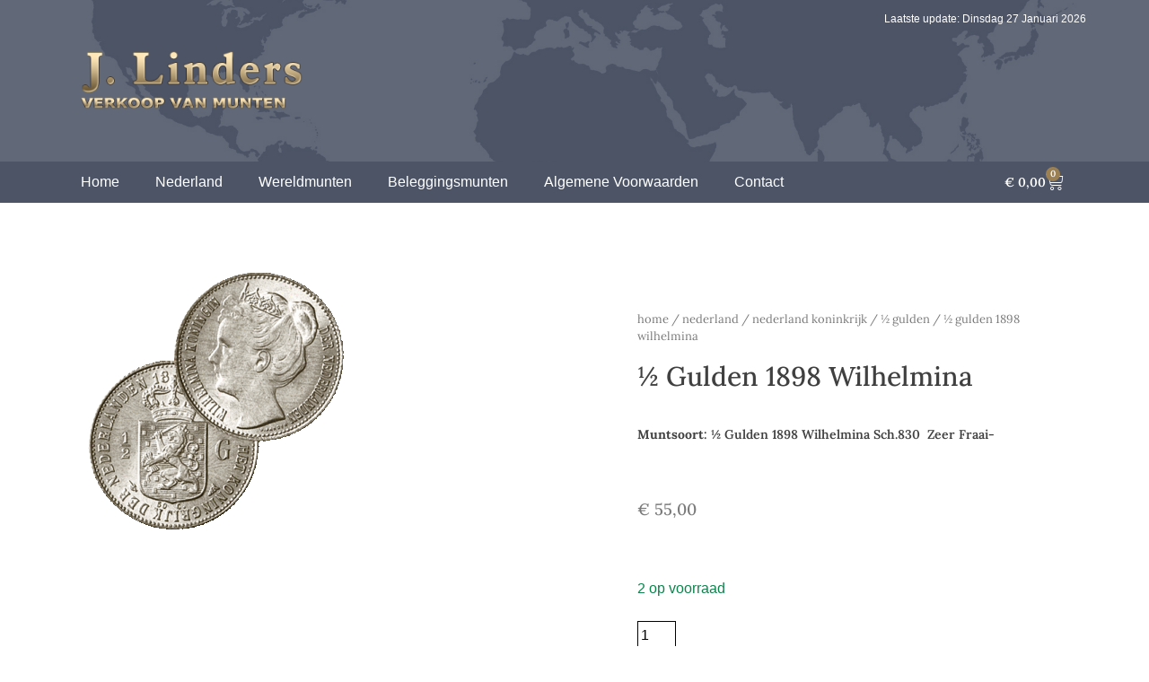

--- FILE ---
content_type: text/html; charset=UTF-8
request_url: https://linders-goldrush.nl/product/%C2%BD-gulden-1898-wilhelmina-2/
body_size: 13798
content:
<!DOCTYPE html>
<html lang="nl-NL">
<head>
	<meta charset="UTF-8">
	<meta name="viewport" content="width=device-width, initial-scale=1.0, viewport-fit=cover" />		<title>½ Gulden 1898 Wilhelmina &#8211; Linders Munten</title>
<meta name='robots' content='max-image-preview:large' />
	<style>img:is([sizes="auto" i], [sizes^="auto," i]) { contain-intrinsic-size: 3000px 1500px }</style>
	<link rel="alternate" type="application/rss+xml" title="Linders Munten &raquo; feed" href="https://linders-goldrush.nl/feed/" />
<link rel="alternate" type="application/rss+xml" title="Linders Munten &raquo; reacties feed" href="https://linders-goldrush.nl/comments/feed/" />
<script>
window._wpemojiSettings = {"baseUrl":"https:\/\/s.w.org\/images\/core\/emoji\/15.1.0\/72x72\/","ext":".png","svgUrl":"https:\/\/s.w.org\/images\/core\/emoji\/15.1.0\/svg\/","svgExt":".svg","source":{"concatemoji":"https:\/\/linders-goldrush.nl\/wp-includes\/js\/wp-emoji-release.min.js?ver=6.8.1"}};
/*! This file is auto-generated */
!function(i,n){var o,s,e;function c(e){try{var t={supportTests:e,timestamp:(new Date).valueOf()};sessionStorage.setItem(o,JSON.stringify(t))}catch(e){}}function p(e,t,n){e.clearRect(0,0,e.canvas.width,e.canvas.height),e.fillText(t,0,0);var t=new Uint32Array(e.getImageData(0,0,e.canvas.width,e.canvas.height).data),r=(e.clearRect(0,0,e.canvas.width,e.canvas.height),e.fillText(n,0,0),new Uint32Array(e.getImageData(0,0,e.canvas.width,e.canvas.height).data));return t.every(function(e,t){return e===r[t]})}function u(e,t,n){switch(t){case"flag":return n(e,"\ud83c\udff3\ufe0f\u200d\u26a7\ufe0f","\ud83c\udff3\ufe0f\u200b\u26a7\ufe0f")?!1:!n(e,"\ud83c\uddfa\ud83c\uddf3","\ud83c\uddfa\u200b\ud83c\uddf3")&&!n(e,"\ud83c\udff4\udb40\udc67\udb40\udc62\udb40\udc65\udb40\udc6e\udb40\udc67\udb40\udc7f","\ud83c\udff4\u200b\udb40\udc67\u200b\udb40\udc62\u200b\udb40\udc65\u200b\udb40\udc6e\u200b\udb40\udc67\u200b\udb40\udc7f");case"emoji":return!n(e,"\ud83d\udc26\u200d\ud83d\udd25","\ud83d\udc26\u200b\ud83d\udd25")}return!1}function f(e,t,n){var r="undefined"!=typeof WorkerGlobalScope&&self instanceof WorkerGlobalScope?new OffscreenCanvas(300,150):i.createElement("canvas"),a=r.getContext("2d",{willReadFrequently:!0}),o=(a.textBaseline="top",a.font="600 32px Arial",{});return e.forEach(function(e){o[e]=t(a,e,n)}),o}function t(e){var t=i.createElement("script");t.src=e,t.defer=!0,i.head.appendChild(t)}"undefined"!=typeof Promise&&(o="wpEmojiSettingsSupports",s=["flag","emoji"],n.supports={everything:!0,everythingExceptFlag:!0},e=new Promise(function(e){i.addEventListener("DOMContentLoaded",e,{once:!0})}),new Promise(function(t){var n=function(){try{var e=JSON.parse(sessionStorage.getItem(o));if("object"==typeof e&&"number"==typeof e.timestamp&&(new Date).valueOf()<e.timestamp+604800&&"object"==typeof e.supportTests)return e.supportTests}catch(e){}return null}();if(!n){if("undefined"!=typeof Worker&&"undefined"!=typeof OffscreenCanvas&&"undefined"!=typeof URL&&URL.createObjectURL&&"undefined"!=typeof Blob)try{var e="postMessage("+f.toString()+"("+[JSON.stringify(s),u.toString(),p.toString()].join(",")+"));",r=new Blob([e],{type:"text/javascript"}),a=new Worker(URL.createObjectURL(r),{name:"wpTestEmojiSupports"});return void(a.onmessage=function(e){c(n=e.data),a.terminate(),t(n)})}catch(e){}c(n=f(s,u,p))}t(n)}).then(function(e){for(var t in e)n.supports[t]=e[t],n.supports.everything=n.supports.everything&&n.supports[t],"flag"!==t&&(n.supports.everythingExceptFlag=n.supports.everythingExceptFlag&&n.supports[t]);n.supports.everythingExceptFlag=n.supports.everythingExceptFlag&&!n.supports.flag,n.DOMReady=!1,n.readyCallback=function(){n.DOMReady=!0}}).then(function(){return e}).then(function(){var e;n.supports.everything||(n.readyCallback(),(e=n.source||{}).concatemoji?t(e.concatemoji):e.wpemoji&&e.twemoji&&(t(e.twemoji),t(e.wpemoji)))}))}((window,document),window._wpemojiSettings);
</script>
<style id='wp-emoji-styles-inline-css'>

	img.wp-smiley, img.emoji {
		display: inline !important;
		border: none !important;
		box-shadow: none !important;
		height: 1em !important;
		width: 1em !important;
		margin: 0 0.07em !important;
		vertical-align: -0.1em !important;
		background: none !important;
		padding: 0 !important;
	}
</style>
<link rel='stylesheet' id='wp-block-library-css' href='https://linders-goldrush.nl/wp-includes/css/dist/block-library/style.min.css?ver=6.8.1' media='all' />
<style id='classic-theme-styles-inline-css'>
/*! This file is auto-generated */
.wp-block-button__link{color:#fff;background-color:#32373c;border-radius:9999px;box-shadow:none;text-decoration:none;padding:calc(.667em + 2px) calc(1.333em + 2px);font-size:1.125em}.wp-block-file__button{background:#32373c;color:#fff;text-decoration:none}
</style>
<style id='global-styles-inline-css'>
:root{--wp--preset--aspect-ratio--square: 1;--wp--preset--aspect-ratio--4-3: 4/3;--wp--preset--aspect-ratio--3-4: 3/4;--wp--preset--aspect-ratio--3-2: 3/2;--wp--preset--aspect-ratio--2-3: 2/3;--wp--preset--aspect-ratio--16-9: 16/9;--wp--preset--aspect-ratio--9-16: 9/16;--wp--preset--color--black: #000000;--wp--preset--color--cyan-bluish-gray: #abb8c3;--wp--preset--color--white: #ffffff;--wp--preset--color--pale-pink: #f78da7;--wp--preset--color--vivid-red: #cf2e2e;--wp--preset--color--luminous-vivid-orange: #ff6900;--wp--preset--color--luminous-vivid-amber: #fcb900;--wp--preset--color--light-green-cyan: #7bdcb5;--wp--preset--color--vivid-green-cyan: #00d084;--wp--preset--color--pale-cyan-blue: #8ed1fc;--wp--preset--color--vivid-cyan-blue: #0693e3;--wp--preset--color--vivid-purple: #9b51e0;--wp--preset--gradient--vivid-cyan-blue-to-vivid-purple: linear-gradient(135deg,rgba(6,147,227,1) 0%,rgb(155,81,224) 100%);--wp--preset--gradient--light-green-cyan-to-vivid-green-cyan: linear-gradient(135deg,rgb(122,220,180) 0%,rgb(0,208,130) 100%);--wp--preset--gradient--luminous-vivid-amber-to-luminous-vivid-orange: linear-gradient(135deg,rgba(252,185,0,1) 0%,rgba(255,105,0,1) 100%);--wp--preset--gradient--luminous-vivid-orange-to-vivid-red: linear-gradient(135deg,rgba(255,105,0,1) 0%,rgb(207,46,46) 100%);--wp--preset--gradient--very-light-gray-to-cyan-bluish-gray: linear-gradient(135deg,rgb(238,238,238) 0%,rgb(169,184,195) 100%);--wp--preset--gradient--cool-to-warm-spectrum: linear-gradient(135deg,rgb(74,234,220) 0%,rgb(151,120,209) 20%,rgb(207,42,186) 40%,rgb(238,44,130) 60%,rgb(251,105,98) 80%,rgb(254,248,76) 100%);--wp--preset--gradient--blush-light-purple: linear-gradient(135deg,rgb(255,206,236) 0%,rgb(152,150,240) 100%);--wp--preset--gradient--blush-bordeaux: linear-gradient(135deg,rgb(254,205,165) 0%,rgb(254,45,45) 50%,rgb(107,0,62) 100%);--wp--preset--gradient--luminous-dusk: linear-gradient(135deg,rgb(255,203,112) 0%,rgb(199,81,192) 50%,rgb(65,88,208) 100%);--wp--preset--gradient--pale-ocean: linear-gradient(135deg,rgb(255,245,203) 0%,rgb(182,227,212) 50%,rgb(51,167,181) 100%);--wp--preset--gradient--electric-grass: linear-gradient(135deg,rgb(202,248,128) 0%,rgb(113,206,126) 100%);--wp--preset--gradient--midnight: linear-gradient(135deg,rgb(2,3,129) 0%,rgb(40,116,252) 100%);--wp--preset--font-size--small: 13px;--wp--preset--font-size--medium: 20px;--wp--preset--font-size--large: 36px;--wp--preset--font-size--x-large: 42px;--wp--preset--spacing--20: 0.44rem;--wp--preset--spacing--30: 0.67rem;--wp--preset--spacing--40: 1rem;--wp--preset--spacing--50: 1.5rem;--wp--preset--spacing--60: 2.25rem;--wp--preset--spacing--70: 3.38rem;--wp--preset--spacing--80: 5.06rem;--wp--preset--shadow--natural: 6px 6px 9px rgba(0, 0, 0, 0.2);--wp--preset--shadow--deep: 12px 12px 50px rgba(0, 0, 0, 0.4);--wp--preset--shadow--sharp: 6px 6px 0px rgba(0, 0, 0, 0.2);--wp--preset--shadow--outlined: 6px 6px 0px -3px rgba(255, 255, 255, 1), 6px 6px rgba(0, 0, 0, 1);--wp--preset--shadow--crisp: 6px 6px 0px rgba(0, 0, 0, 1);}:where(.is-layout-flex){gap: 0.5em;}:where(.is-layout-grid){gap: 0.5em;}body .is-layout-flex{display: flex;}.is-layout-flex{flex-wrap: wrap;align-items: center;}.is-layout-flex > :is(*, div){margin: 0;}body .is-layout-grid{display: grid;}.is-layout-grid > :is(*, div){margin: 0;}:where(.wp-block-columns.is-layout-flex){gap: 2em;}:where(.wp-block-columns.is-layout-grid){gap: 2em;}:where(.wp-block-post-template.is-layout-flex){gap: 1.25em;}:where(.wp-block-post-template.is-layout-grid){gap: 1.25em;}.has-black-color{color: var(--wp--preset--color--black) !important;}.has-cyan-bluish-gray-color{color: var(--wp--preset--color--cyan-bluish-gray) !important;}.has-white-color{color: var(--wp--preset--color--white) !important;}.has-pale-pink-color{color: var(--wp--preset--color--pale-pink) !important;}.has-vivid-red-color{color: var(--wp--preset--color--vivid-red) !important;}.has-luminous-vivid-orange-color{color: var(--wp--preset--color--luminous-vivid-orange) !important;}.has-luminous-vivid-amber-color{color: var(--wp--preset--color--luminous-vivid-amber) !important;}.has-light-green-cyan-color{color: var(--wp--preset--color--light-green-cyan) !important;}.has-vivid-green-cyan-color{color: var(--wp--preset--color--vivid-green-cyan) !important;}.has-pale-cyan-blue-color{color: var(--wp--preset--color--pale-cyan-blue) !important;}.has-vivid-cyan-blue-color{color: var(--wp--preset--color--vivid-cyan-blue) !important;}.has-vivid-purple-color{color: var(--wp--preset--color--vivid-purple) !important;}.has-black-background-color{background-color: var(--wp--preset--color--black) !important;}.has-cyan-bluish-gray-background-color{background-color: var(--wp--preset--color--cyan-bluish-gray) !important;}.has-white-background-color{background-color: var(--wp--preset--color--white) !important;}.has-pale-pink-background-color{background-color: var(--wp--preset--color--pale-pink) !important;}.has-vivid-red-background-color{background-color: var(--wp--preset--color--vivid-red) !important;}.has-luminous-vivid-orange-background-color{background-color: var(--wp--preset--color--luminous-vivid-orange) !important;}.has-luminous-vivid-amber-background-color{background-color: var(--wp--preset--color--luminous-vivid-amber) !important;}.has-light-green-cyan-background-color{background-color: var(--wp--preset--color--light-green-cyan) !important;}.has-vivid-green-cyan-background-color{background-color: var(--wp--preset--color--vivid-green-cyan) !important;}.has-pale-cyan-blue-background-color{background-color: var(--wp--preset--color--pale-cyan-blue) !important;}.has-vivid-cyan-blue-background-color{background-color: var(--wp--preset--color--vivid-cyan-blue) !important;}.has-vivid-purple-background-color{background-color: var(--wp--preset--color--vivid-purple) !important;}.has-black-border-color{border-color: var(--wp--preset--color--black) !important;}.has-cyan-bluish-gray-border-color{border-color: var(--wp--preset--color--cyan-bluish-gray) !important;}.has-white-border-color{border-color: var(--wp--preset--color--white) !important;}.has-pale-pink-border-color{border-color: var(--wp--preset--color--pale-pink) !important;}.has-vivid-red-border-color{border-color: var(--wp--preset--color--vivid-red) !important;}.has-luminous-vivid-orange-border-color{border-color: var(--wp--preset--color--luminous-vivid-orange) !important;}.has-luminous-vivid-amber-border-color{border-color: var(--wp--preset--color--luminous-vivid-amber) !important;}.has-light-green-cyan-border-color{border-color: var(--wp--preset--color--light-green-cyan) !important;}.has-vivid-green-cyan-border-color{border-color: var(--wp--preset--color--vivid-green-cyan) !important;}.has-pale-cyan-blue-border-color{border-color: var(--wp--preset--color--pale-cyan-blue) !important;}.has-vivid-cyan-blue-border-color{border-color: var(--wp--preset--color--vivid-cyan-blue) !important;}.has-vivid-purple-border-color{border-color: var(--wp--preset--color--vivid-purple) !important;}.has-vivid-cyan-blue-to-vivid-purple-gradient-background{background: var(--wp--preset--gradient--vivid-cyan-blue-to-vivid-purple) !important;}.has-light-green-cyan-to-vivid-green-cyan-gradient-background{background: var(--wp--preset--gradient--light-green-cyan-to-vivid-green-cyan) !important;}.has-luminous-vivid-amber-to-luminous-vivid-orange-gradient-background{background: var(--wp--preset--gradient--luminous-vivid-amber-to-luminous-vivid-orange) !important;}.has-luminous-vivid-orange-to-vivid-red-gradient-background{background: var(--wp--preset--gradient--luminous-vivid-orange-to-vivid-red) !important;}.has-very-light-gray-to-cyan-bluish-gray-gradient-background{background: var(--wp--preset--gradient--very-light-gray-to-cyan-bluish-gray) !important;}.has-cool-to-warm-spectrum-gradient-background{background: var(--wp--preset--gradient--cool-to-warm-spectrum) !important;}.has-blush-light-purple-gradient-background{background: var(--wp--preset--gradient--blush-light-purple) !important;}.has-blush-bordeaux-gradient-background{background: var(--wp--preset--gradient--blush-bordeaux) !important;}.has-luminous-dusk-gradient-background{background: var(--wp--preset--gradient--luminous-dusk) !important;}.has-pale-ocean-gradient-background{background: var(--wp--preset--gradient--pale-ocean) !important;}.has-electric-grass-gradient-background{background: var(--wp--preset--gradient--electric-grass) !important;}.has-midnight-gradient-background{background: var(--wp--preset--gradient--midnight) !important;}.has-small-font-size{font-size: var(--wp--preset--font-size--small) !important;}.has-medium-font-size{font-size: var(--wp--preset--font-size--medium) !important;}.has-large-font-size{font-size: var(--wp--preset--font-size--large) !important;}.has-x-large-font-size{font-size: var(--wp--preset--font-size--x-large) !important;}
:where(.wp-block-post-template.is-layout-flex){gap: 1.25em;}:where(.wp-block-post-template.is-layout-grid){gap: 1.25em;}
:where(.wp-block-columns.is-layout-flex){gap: 2em;}:where(.wp-block-columns.is-layout-grid){gap: 2em;}
:root :where(.wp-block-pullquote){font-size: 1.5em;line-height: 1.6;}
</style>
<link rel='stylesheet' id='photoswipe-css' href='https://linders-goldrush.nl/wp-content/plugins/woocommerce/assets/css/photoswipe/photoswipe.min.css?ver=9.8.6' media='all' />
<link rel='stylesheet' id='photoswipe-default-skin-css' href='https://linders-goldrush.nl/wp-content/plugins/woocommerce/assets/css/photoswipe/default-skin/default-skin.min.css?ver=9.8.6' media='all' />
<style id='woocommerce-inline-inline-css'>
.woocommerce form .form-row .required { visibility: visible; }
</style>
<link rel='stylesheet' id='brands-styles-css' href='https://linders-goldrush.nl/wp-content/plugins/woocommerce/assets/css/brands.css?ver=9.8.6' media='all' />
<link rel='stylesheet' id='parent-style-css' href='https://linders-goldrush.nl/wp-content/themes/krumps/style.css?ver=6.8.1' media='all' />
<link rel='stylesheet' id='krumps-style-css' href='https://linders-goldrush.nl/wp-content/themes/krumps-child/style.css?ver=1.0.0' media='all' />
<link rel='stylesheet' id='krumps-woocommerce-style-css' href='https://linders-goldrush.nl/wp-content/themes/krumps/woocommerce.css?ver=1.0.0' media='all' />
<style id='krumps-woocommerce-style-inline-css'>
@font-face {
			font-family: "star";
			src: url("https://linders-goldrush.nl/wp-content/plugins/woocommerce/assets/fonts/star.eot");
			src: url("https://linders-goldrush.nl/wp-content/plugins/woocommerce/assets/fonts/star.eot?#iefix") format("embedded-opentype"),
				url("https://linders-goldrush.nl/wp-content/plugins/woocommerce/assets/fonts/star.woff") format("woff"),
				url("https://linders-goldrush.nl/wp-content/plugins/woocommerce/assets/fonts/star.ttf") format("truetype"),
				url("https://linders-goldrush.nl/wp-content/plugins/woocommerce/assets/fonts/star.svg#star") format("svg");
			font-weight: normal;
			font-style: normal;
		}
</style>
<link rel='stylesheet' id='elementor-icons-css' href='https://linders-goldrush.nl/wp-content/plugins/elementor/assets/lib/eicons/css/elementor-icons.min.css?ver=5.40.0' media='all' />
<link rel='stylesheet' id='elementor-frontend-css' href='https://linders-goldrush.nl/wp-content/plugins/elementor/assets/css/frontend.min.css?ver=3.29.0' media='all' />
<link rel='stylesheet' id='elementor-post-5-css' href='https://linders-goldrush.nl/wp-content/uploads/elementor/css/post-5.css?ver=1683534132' media='all' />
<link rel='stylesheet' id='elementor-post-10-css' href='https://linders-goldrush.nl/wp-content/uploads/elementor/css/post-10.css?ver=1683534131' media='all' />
<link rel='stylesheet' id='elementor-post-25-css' href='https://linders-goldrush.nl/wp-content/uploads/elementor/css/post-25.css?ver=1683534131' media='all' />
<link rel='stylesheet' id='elementor-post-2087-css' href='https://linders-goldrush.nl/wp-content/uploads/elementor/css/post-2087.css?ver=1683534265' media='all' />
<link rel='stylesheet' id='elementor-gf-local-lora-css' href='https://linders-goldrush.nl/wp-content/uploads/elementor/google-fonts/css/lora.css?ver=1748253466' media='all' />
<link rel='stylesheet' id='elementor-icons-shared-0-css' href='https://linders-goldrush.nl/wp-content/plugins/elementor/assets/lib/font-awesome/css/fontawesome.min.css?ver=5.15.3' media='all' />
<link rel='stylesheet' id='elementor-icons-fa-solid-css' href='https://linders-goldrush.nl/wp-content/plugins/elementor/assets/lib/font-awesome/css/solid.min.css?ver=5.15.3' media='all' />
<script src="https://linders-goldrush.nl/wp-includes/js/jquery/jquery.min.js?ver=3.7.1" id="jquery-core-js"></script>
<script src="https://linders-goldrush.nl/wp-includes/js/jquery/jquery-migrate.min.js?ver=3.4.1" id="jquery-migrate-js"></script>
<script src="https://linders-goldrush.nl/wp-content/plugins/woocommerce/assets/js/jquery-blockui/jquery.blockUI.min.js?ver=2.7.0-wc.9.8.6" id="jquery-blockui-js" defer data-wp-strategy="defer"></script>
<script id="wc-add-to-cart-js-extra">
var wc_add_to_cart_params = {"ajax_url":"\/wp-admin\/admin-ajax.php","wc_ajax_url":"\/?wc-ajax=%%endpoint%%","i18n_view_cart":"Bekijk winkelwagen","cart_url":"https:\/\/linders-goldrush.nl\/winkelwagen\/","is_cart":"","cart_redirect_after_add":"no"};
</script>
<script src="https://linders-goldrush.nl/wp-content/plugins/woocommerce/assets/js/frontend/add-to-cart.min.js?ver=9.8.6" id="wc-add-to-cart-js" defer data-wp-strategy="defer"></script>
<script src="https://linders-goldrush.nl/wp-content/plugins/woocommerce/assets/js/zoom/jquery.zoom.min.js?ver=1.7.21-wc.9.8.6" id="zoom-js" defer data-wp-strategy="defer"></script>
<script src="https://linders-goldrush.nl/wp-content/plugins/woocommerce/assets/js/flexslider/jquery.flexslider.min.js?ver=2.7.2-wc.9.8.6" id="flexslider-js" defer data-wp-strategy="defer"></script>
<script src="https://linders-goldrush.nl/wp-content/plugins/woocommerce/assets/js/photoswipe/photoswipe.min.js?ver=4.1.1-wc.9.8.6" id="photoswipe-js" defer data-wp-strategy="defer"></script>
<script src="https://linders-goldrush.nl/wp-content/plugins/woocommerce/assets/js/photoswipe/photoswipe-ui-default.min.js?ver=4.1.1-wc.9.8.6" id="photoswipe-ui-default-js" defer data-wp-strategy="defer"></script>
<script id="wc-single-product-js-extra">
var wc_single_product_params = {"i18n_required_rating_text":"Selecteer een waardering","i18n_rating_options":["1 van de 5 sterren","2 van de 5 sterren","3 van de 5 sterren","4 van de 5 sterren","5 van de 5 sterren"],"i18n_product_gallery_trigger_text":"Afbeeldinggalerij in volledig scherm bekijken","review_rating_required":"yes","flexslider":{"rtl":false,"animation":"slide","smoothHeight":true,"directionNav":false,"controlNav":"thumbnails","slideshow":false,"animationSpeed":500,"animationLoop":false,"allowOneSlide":false},"zoom_enabled":"1","zoom_options":[],"photoswipe_enabled":"1","photoswipe_options":{"shareEl":false,"closeOnScroll":false,"history":false,"hideAnimationDuration":0,"showAnimationDuration":0},"flexslider_enabled":"1"};
</script>
<script src="https://linders-goldrush.nl/wp-content/plugins/woocommerce/assets/js/frontend/single-product.min.js?ver=9.8.6" id="wc-single-product-js" defer data-wp-strategy="defer"></script>
<script src="https://linders-goldrush.nl/wp-content/plugins/woocommerce/assets/js/js-cookie/js.cookie.min.js?ver=2.1.4-wc.9.8.6" id="js-cookie-js" defer data-wp-strategy="defer"></script>
<script id="woocommerce-js-extra">
var woocommerce_params = {"ajax_url":"\/wp-admin\/admin-ajax.php","wc_ajax_url":"\/?wc-ajax=%%endpoint%%","i18n_password_show":"Wachtwoord weergeven","i18n_password_hide":"Wachtwoord verbergen"};
</script>
<script src="https://linders-goldrush.nl/wp-content/plugins/woocommerce/assets/js/frontend/woocommerce.min.js?ver=9.8.6" id="woocommerce-js" defer data-wp-strategy="defer"></script>
<link rel="https://api.w.org/" href="https://linders-goldrush.nl/wp-json/" /><link rel="alternate" title="JSON" type="application/json" href="https://linders-goldrush.nl/wp-json/wp/v2/product/2491" /><link rel="EditURI" type="application/rsd+xml" title="RSD" href="https://linders-goldrush.nl/xmlrpc.php?rsd" />
<meta name="generator" content="WordPress 6.8.1" />
<meta name="generator" content="WooCommerce 9.8.6" />
<link rel="canonical" href="https://linders-goldrush.nl/product/%c2%bd-gulden-1898-wilhelmina-2/" />
<link rel='shortlink' href='https://linders-goldrush.nl/?p=2491' />
<link rel="alternate" title="oEmbed (JSON)" type="application/json+oembed" href="https://linders-goldrush.nl/wp-json/oembed/1.0/embed?url=https%3A%2F%2Flinders-goldrush.nl%2Fproduct%2F%25c2%25bd-gulden-1898-wilhelmina-2%2F" />
<link rel="alternate" title="oEmbed (XML)" type="text/xml+oembed" href="https://linders-goldrush.nl/wp-json/oembed/1.0/embed?url=https%3A%2F%2Flinders-goldrush.nl%2Fproduct%2F%25c2%25bd-gulden-1898-wilhelmina-2%2F&#038;format=xml" />
	<noscript><style>.woocommerce-product-gallery{ opacity: 1 !important; }</style></noscript>
	<meta name="generator" content="Elementor 3.29.0; features: additional_custom_breakpoints, e_local_google_fonts; settings: css_print_method-external, google_font-enabled, font_display-auto">
			<style>
				.e-con.e-parent:nth-of-type(n+4):not(.e-lazyloaded):not(.e-no-lazyload),
				.e-con.e-parent:nth-of-type(n+4):not(.e-lazyloaded):not(.e-no-lazyload) * {
					background-image: none !important;
				}
				@media screen and (max-height: 1024px) {
					.e-con.e-parent:nth-of-type(n+3):not(.e-lazyloaded):not(.e-no-lazyload),
					.e-con.e-parent:nth-of-type(n+3):not(.e-lazyloaded):not(.e-no-lazyload) * {
						background-image: none !important;
					}
				}
				@media screen and (max-height: 640px) {
					.e-con.e-parent:nth-of-type(n+2):not(.e-lazyloaded):not(.e-no-lazyload),
					.e-con.e-parent:nth-of-type(n+2):not(.e-lazyloaded):not(.e-no-lazyload) * {
						background-image: none !important;
					}
				}
			</style>
			<link rel="icon" href="https://linders-goldrush.nl/wp-content/uploads/2022/07/cropped-USA-50-Dollars-1986-BU-vz-32x32.jpg" sizes="32x32" />
<link rel="icon" href="https://linders-goldrush.nl/wp-content/uploads/2022/07/cropped-USA-50-Dollars-1986-BU-vz-192x192.jpg" sizes="192x192" />
<link rel="apple-touch-icon" href="https://linders-goldrush.nl/wp-content/uploads/2022/07/cropped-USA-50-Dollars-1986-BU-vz-180x180.jpg" />
<meta name="msapplication-TileImage" content="https://linders-goldrush.nl/wp-content/uploads/2022/07/cropped-USA-50-Dollars-1986-BU-vz-270x270.jpg" />
</head>
<body data-rsssl=1 class="wp-singular product-template-default single single-product postid-2491 wp-custom-logo wp-theme-krumps wp-child-theme-krumps-child theme-krumps woocommerce woocommerce-page woocommerce-no-js woocommerce-active elementor-default elementor-template-full-width elementor-kit-5 elementor-page-2087">
		<div data-elementor-type="header" data-elementor-id="10" class="elementor elementor-10 elementor-location-header" data-elementor-post-type="elementor_library">
					<section class="elementor-section elementor-top-section elementor-element elementor-element-90afb68 elementor-section-boxed elementor-section-height-default elementor-section-height-default" data-id="90afb68" data-element_type="section" data-settings="{&quot;background_background&quot;:&quot;classic&quot;}">
						<div class="elementor-container elementor-column-gap-default">
					<div class="elementor-column elementor-col-33 elementor-top-column elementor-element elementor-element-90723bd" data-id="90723bd" data-element_type="column">
			<div class="elementor-widget-wrap elementor-element-populated">
						<div class="elementor-element elementor-element-d6f6f63 elementor-widget elementor-widget-theme-site-logo elementor-widget-image" data-id="d6f6f63" data-element_type="widget" data-widget_type="theme-site-logo.default">
				<div class="elementor-widget-container">
											<a href="https://linders-goldrush.nl">
			<img width="474" height="100" src="https://linders-goldrush.nl/wp-content/uploads/2022/07/Logo.png" class="attachment-full size-full wp-image-12" alt="" srcset="https://linders-goldrush.nl/wp-content/uploads/2022/07/Logo.png 474w, https://linders-goldrush.nl/wp-content/uploads/2022/07/Logo-300x63.png 300w" sizes="(max-width: 474px) 100vw, 474px" />				</a>
											</div>
				</div>
					</div>
		</div>
				<div class="elementor-column elementor-col-66 elementor-top-column elementor-element elementor-element-d92fe3e" data-id="d92fe3e" data-element_type="column">
			<div class="elementor-widget-wrap elementor-element-populated">
						<div class="elementor-element elementor-element-d2237a1 elementor-widget elementor-widget-html" data-id="d2237a1" data-element_type="widget" data-widget_type="html.default">
				<div class="elementor-widget-container">
					<style>
p.update { 
  color: #ffffff;
  text-align: right;
  font-size: 12px;
}
</style>



<p class="update"></p>

<script>
var objToday = new Date(),
	weekday = new Array('Zondag', 'Maandag', 'Dinsdag', 'Woensdag', 'Donderdag', 'Vrijdag', 'Zaterdag'),
	dayOfWeek = weekday[objToday.getDay()],
	
	dayOfMonth = today + ( objToday.getDate() < 10) ? '0' + objToday.getDate()  : objToday.getDate() ,
	months = new Array('Januari', 'Februari', 'Maart', 'April', 'Mei', 'Juni', 'Juli', 'Augustus', 'September', 'Oktober', 'November', 'December'),
	curMonth = months[objToday.getMonth()],
	curYear = objToday.getFullYear();
var today = "Laatste update: " + dayOfWeek + " " + dayOfMonth + " " + curMonth + " " + curYear;

document.getElementsByTagName('p')[0].textContent = today;
</script>				</div>
				</div>
					</div>
		</div>
					</div>
		</section>
				<section class="elementor-section elementor-top-section elementor-element elementor-element-302006d elementor-section-boxed elementor-section-height-default elementor-section-height-default" data-id="302006d" data-element_type="section" data-settings="{&quot;background_background&quot;:&quot;classic&quot;}">
						<div class="elementor-container elementor-column-gap-default">
					<div class="elementor-column elementor-col-50 elementor-top-column elementor-element elementor-element-050c218" data-id="050c218" data-element_type="column">
			<div class="elementor-widget-wrap elementor-element-populated">
						<div class="elementor-element elementor-element-c8cdb68 elementor-nav-menu__text-align-center elementor-nav-menu--dropdown-tablet elementor-nav-menu--toggle elementor-nav-menu--burger elementor-widget elementor-widget-nav-menu" data-id="c8cdb68" data-element_type="widget" data-settings="{&quot;layout&quot;:&quot;horizontal&quot;,&quot;submenu_icon&quot;:{&quot;value&quot;:&quot;&lt;i class=\&quot;fas fa-caret-down\&quot;&gt;&lt;\/i&gt;&quot;,&quot;library&quot;:&quot;fa-solid&quot;},&quot;toggle&quot;:&quot;burger&quot;}" data-widget_type="nav-menu.default">
				<div class="elementor-widget-container">
								<nav aria-label="Menu" class="elementor-nav-menu--main elementor-nav-menu__container elementor-nav-menu--layout-horizontal e--pointer-none">
				<ul id="menu-1-c8cdb68" class="elementor-nav-menu"><li class="menu-item menu-item-type-custom menu-item-object-custom menu-item-18"><a href="https://www.linders-goldrush.nl/" class="elementor-item">Home</a></li>
<li class="menu-item menu-item-type-taxonomy menu-item-object-product_cat current-product-ancestor menu-item-2180"><a href="https://linders-goldrush.nl/product-categorie/nederland/" class="elementor-item">Nederland</a></li>
<li class="menu-item menu-item-type-taxonomy menu-item-object-product_cat menu-item-2251"><a href="https://linders-goldrush.nl/product-categorie/wereldmunten/" class="elementor-item">Wereldmunten</a></li>
<li class="menu-item menu-item-type-taxonomy menu-item-object-product_cat menu-item-2253"><a href="https://linders-goldrush.nl/product-categorie/beleggingsmunten/" class="elementor-item">Beleggingsmunten</a></li>
<li class="menu-item menu-item-type-post_type menu-item-object-page menu-item-2215"><a href="https://linders-goldrush.nl/algemene-voorwaarden/" class="elementor-item">Algemene Voorwaarden</a></li>
<li class="menu-item menu-item-type-post_type menu-item-object-page menu-item-2214"><a href="https://linders-goldrush.nl/contact/" class="elementor-item">Contact</a></li>
</ul>			</nav>
					<div class="elementor-menu-toggle" role="button" tabindex="0" aria-label="Menu toggle" aria-expanded="false">
			<i aria-hidden="true" role="presentation" class="elementor-menu-toggle__icon--open eicon-menu-bar"></i><i aria-hidden="true" role="presentation" class="elementor-menu-toggle__icon--close eicon-close"></i>		</div>
					<nav class="elementor-nav-menu--dropdown elementor-nav-menu__container" aria-hidden="true">
				<ul id="menu-2-c8cdb68" class="elementor-nav-menu"><li class="menu-item menu-item-type-custom menu-item-object-custom menu-item-18"><a href="https://www.linders-goldrush.nl/" class="elementor-item" tabindex="-1">Home</a></li>
<li class="menu-item menu-item-type-taxonomy menu-item-object-product_cat current-product-ancestor menu-item-2180"><a href="https://linders-goldrush.nl/product-categorie/nederland/" class="elementor-item" tabindex="-1">Nederland</a></li>
<li class="menu-item menu-item-type-taxonomy menu-item-object-product_cat menu-item-2251"><a href="https://linders-goldrush.nl/product-categorie/wereldmunten/" class="elementor-item" tabindex="-1">Wereldmunten</a></li>
<li class="menu-item menu-item-type-taxonomy menu-item-object-product_cat menu-item-2253"><a href="https://linders-goldrush.nl/product-categorie/beleggingsmunten/" class="elementor-item" tabindex="-1">Beleggingsmunten</a></li>
<li class="menu-item menu-item-type-post_type menu-item-object-page menu-item-2215"><a href="https://linders-goldrush.nl/algemene-voorwaarden/" class="elementor-item" tabindex="-1">Algemene Voorwaarden</a></li>
<li class="menu-item menu-item-type-post_type menu-item-object-page menu-item-2214"><a href="https://linders-goldrush.nl/contact/" class="elementor-item" tabindex="-1">Contact</a></li>
</ul>			</nav>
						</div>
				</div>
					</div>
		</div>
				<div class="elementor-column elementor-col-50 elementor-top-column elementor-element elementor-element-9acb1f0" data-id="9acb1f0" data-element_type="column">
			<div class="elementor-widget-wrap elementor-element-populated">
						<div class="elementor-element elementor-element-bb6d89a toggle-icon--cart-light elementor-menu-cart--cart-type-mini-cart elementor-menu-cart--items-indicator-bubble elementor-menu-cart--show-subtotal-yes elementor-menu-cart--show-remove-button-yes elementor-widget elementor-widget-woocommerce-menu-cart" data-id="bb6d89a" data-element_type="widget" data-settings="{&quot;cart_type&quot;:&quot;mini-cart&quot;,&quot;open_cart&quot;:&quot;click&quot;,&quot;automatically_open_cart&quot;:&quot;no&quot;}" data-widget_type="woocommerce-menu-cart.default">
				<div class="elementor-widget-container">
							<div class="elementor-menu-cart__wrapper">
							<div class="elementor-menu-cart__toggle_wrapper">
					<div class="elementor-menu-cart__container elementor-lightbox" aria-hidden="true">
						<div class="elementor-menu-cart__main" aria-hidden="true">
									<div class="elementor-menu-cart__close-button">
					</div>
									<div class="widget_shopping_cart_content">
															</div>
						</div>
					</div>
							<div class="elementor-menu-cart__toggle elementor-button-wrapper">
			<a id="elementor-menu-cart__toggle_button" href="#" class="elementor-menu-cart__toggle_button elementor-button elementor-size-sm" aria-expanded="false">
				<span class="elementor-button-text"><span class="woocommerce-Price-amount amount"><bdi><span class="woocommerce-Price-currencySymbol">&euro;</span>&nbsp;0,00</bdi></span></span>
				<span class="elementor-button-icon">
					<span class="elementor-button-icon-qty" data-counter="0">0</span>
					<i class="eicon-cart-light"></i>					<span class="elementor-screen-only">Winkelwagen</span>
				</span>
			</a>
		</div>
						</div>
					</div> <!-- close elementor-menu-cart__wrapper -->
						</div>
				</div>
					</div>
		</div>
					</div>
		</section>
				</div>
		<div class="woocommerce-notices-wrapper"></div>		<div data-elementor-type="product" data-elementor-id="2087" class="elementor elementor-2087 elementor-location-single post-2491 product type-product status-publish has-post-thumbnail product_cat--gulden product_tag-zf first instock taxable shipping-taxable purchasable product-type-simple product" data-elementor-post-type="elementor_library">
					<section class="elementor-section elementor-top-section elementor-element elementor-element-af48166 elementor-section-boxed elementor-section-height-default elementor-section-height-default" data-id="af48166" data-element_type="section">
						<div class="elementor-container elementor-column-gap-wide">
					<div class="elementor-column elementor-col-50 elementor-top-column elementor-element elementor-element-43d14745" data-id="43d14745" data-element_type="column" data-settings="{&quot;background_background&quot;:&quot;classic&quot;}">
			<div class="elementor-widget-wrap elementor-element-populated">
						<div class="elementor-element elementor-element-ac712bb yes elementor-widget elementor-widget-woocommerce-product-images" data-id="ac712bb" data-element_type="widget" data-widget_type="woocommerce-product-images.default">
				<div class="elementor-widget-container">
					<div class="woocommerce-product-gallery woocommerce-product-gallery--with-images woocommerce-product-gallery--columns-4 images" data-columns="4" style="opacity: 0; transition: opacity .25s ease-in-out;">
	<div class="woocommerce-product-gallery__wrapper">
		<div data-thumb="https://linders-goldrush.nl/wp-content/uploads/2022/09/Halve-Gulden-1898-100x100.gif" data-thumb-alt="½ Gulden 1898 Wilhelmina" data-thumb-srcset="https://linders-goldrush.nl/wp-content/uploads/2022/09/Halve-Gulden-1898-100x100.gif 100w, https://linders-goldrush.nl/wp-content/uploads/2022/09/Halve-Gulden-1898-300x300.gif 300w, https://linders-goldrush.nl/wp-content/uploads/2022/09/Halve-Gulden-1898-150x150.gif 150w"  data-thumb-sizes="(max-width: 100px) 100vw, 100px" class="woocommerce-product-gallery__image"><a href="https://linders-goldrush.nl/wp-content/uploads/2022/09/Halve-Gulden-1898.gif"><img fetchpriority="high" width="300" height="300" src="https://linders-goldrush.nl/wp-content/uploads/2022/09/Halve-Gulden-1898-300x300.gif" class="wp-post-image" alt="½ Gulden 1898 Wilhelmina" data-caption="" data-src="https://linders-goldrush.nl/wp-content/uploads/2022/09/Halve-Gulden-1898.gif" data-large_image="https://linders-goldrush.nl/wp-content/uploads/2022/09/Halve-Gulden-1898.gif" data-large_image_width="500" data-large_image_height="500" decoding="async" srcset="https://linders-goldrush.nl/wp-content/uploads/2022/09/Halve-Gulden-1898-300x300.gif 300w, https://linders-goldrush.nl/wp-content/uploads/2022/09/Halve-Gulden-1898-150x150.gif 150w, https://linders-goldrush.nl/wp-content/uploads/2022/09/Halve-Gulden-1898-100x100.gif 100w" sizes="(max-width: 300px) 100vw, 300px" /></a></div>	</div>
</div>
				</div>
				</div>
					</div>
		</div>
				<div class="elementor-column elementor-col-50 elementor-top-column elementor-element elementor-element-6eadc337" data-id="6eadc337" data-element_type="column">
			<div class="elementor-widget-wrap elementor-element-populated">
						<div class="elementor-element elementor-element-6f44c72e elementor-widget elementor-widget-woocommerce-breadcrumb" data-id="6f44c72e" data-element_type="widget" data-widget_type="woocommerce-breadcrumb.default">
				<div class="elementor-widget-container">
					<nav class="woocommerce-breadcrumb" aria-label="Breadcrumb"><a href="https://linders-goldrush.nl">Home</a>&nbsp;&#47;&nbsp;<a href="https://linders-goldrush.nl/product-categorie/nederland/">Nederland</a>&nbsp;&#47;&nbsp;<a href="https://linders-goldrush.nl/product-categorie/nederland/nederland-koninkrijk/">Nederland Koninkrijk</a>&nbsp;&#47;&nbsp;<a href="https://linders-goldrush.nl/product-categorie/nederland/nederland-koninkrijk/%c2%bd-gulden/">½ Gulden</a>&nbsp;&#47;&nbsp;½ Gulden 1898 Wilhelmina</nav>				</div>
				</div>
				<div class="elementor-element elementor-element-3293ac1d elementor-widget elementor-widget-woocommerce-product-title elementor-page-title elementor-widget-heading" data-id="3293ac1d" data-element_type="widget" data-widget_type="woocommerce-product-title.default">
				<div class="elementor-widget-container">
					<h1 class="product_title entry-title elementor-heading-title elementor-size-default">½ Gulden 1898 Wilhelmina</h1>				</div>
				</div>
				<div class="elementor-element elementor-element-38f97430 elementor-widget elementor-widget-woocommerce-product-short-description" data-id="38f97430" data-element_type="widget" data-widget_type="woocommerce-product-short-description.default">
				<div class="elementor-widget-container">
					<div class="woocommerce-product-details__short-description">
	<p><b>Muntsoort</b>: ½ Gulden 1898 Wilhelmina Sch.830  Zeer Fraai-</p>
</div>
				</div>
				</div>
				<div class="elementor-element elementor-element-7ae12859 elementor-product-price-block-yes elementor-widget elementor-widget-woocommerce-product-price" data-id="7ae12859" data-element_type="widget" data-widget_type="woocommerce-product-price.default">
				<div class="elementor-widget-container">
					<p class="price"><span class="woocommerce-Price-amount amount"><bdi><span class="woocommerce-Price-currencySymbol">&euro;</span>&nbsp;55,00</bdi></span></p>
				</div>
				</div>
				<div class="elementor-element elementor-element-8aac19b e-add-to-cart--show-quantity-yes elementor-widget elementor-widget-woocommerce-product-add-to-cart" data-id="8aac19b" data-element_type="widget" data-widget_type="woocommerce-product-add-to-cart.default">
				<div class="elementor-widget-container">
					
		<div class="elementor-add-to-cart elementor-product-simple">
			<p class="stock in-stock">2 op voorraad</p>

	
	<form class="cart" action="https://linders-goldrush.nl/product/%c2%bd-gulden-1898-wilhelmina-2/" method="post" enctype='multipart/form-data'>
		
		<div class="quantity">
		<label class="screen-reader-text" for="quantity_6978a6f9b0848">½ Gulden 1898 Wilhelmina aantal</label>
	<input
		type="number"
				id="quantity_6978a6f9b0848"
		class="input-text qty text"
		name="quantity"
		value="1"
		aria-label="Productaantal"
				min="1"
		max="2"
					step="1"
			placeholder=""
			inputmode="numeric"
			autocomplete="off"
			/>
	</div>

		<button type="submit" name="add-to-cart" value="2491" class="single_add_to_cart_button button alt">Toevoegen aan winkelwagen</button>

			</form>

	
		</div>

						</div>
				</div>
					</div>
		</div>
					</div>
		</section>
				<section class="elementor-section elementor-top-section elementor-element elementor-element-2b5df073 elementor-reverse-mobile elementor-section-boxed elementor-section-height-default elementor-section-height-default" data-id="2b5df073" data-element_type="section">
						<div class="elementor-container elementor-column-gap-wide">
					<div class="elementor-column elementor-col-100 elementor-top-column elementor-element elementor-element-1ad3f56b" data-id="1ad3f56b" data-element_type="column">
			<div class="elementor-widget-wrap elementor-element-populated">
						<div class="elementor-element elementor-element-1888e3ba elementor-grid-8 elementor-product-loop-item--align-left elementor-grid-tablet-3 elementor-grid-mobile-2 elementor-products-grid elementor-wc-products show-heading-yes elementor-widget elementor-widget-woocommerce-product-related" data-id="1888e3ba" data-element_type="widget" data-widget_type="woocommerce-product-related.default">
				<div class="elementor-widget-container">
					
	<section class="related products">

					<h2>Gerelateerde producten</h2>
				<ul class="products elementor-grid columns-4">

			
					<li class="product type-product post-4461 status-publish first instock product_cat-25-cent product_tag-zf has-post-thumbnail taxable shipping-taxable purchasable product-type-simple">
	<a href="https://linders-goldrush.nl/product/25-cent-1917-wilhelmina/" class="woocommerce-LoopProduct-link woocommerce-loop-product__link"><img width="150" height="150" src="https://linders-goldrush.nl/wp-content/uploads/2026/01/Kwartje-1911-150x150.gif" class="attachment-woocommerce_thumbnail size-woocommerce_thumbnail" alt="25 Cent 1917 Wilhelmina" decoding="async" srcset="https://linders-goldrush.nl/wp-content/uploads/2026/01/Kwartje-1911-150x150.gif 150w, https://linders-goldrush.nl/wp-content/uploads/2026/01/Kwartje-1911-300x300.gif 300w, https://linders-goldrush.nl/wp-content/uploads/2026/01/Kwartje-1911-100x100.gif 100w" sizes="(max-width: 150px) 100vw, 150px" /><h2 class="woocommerce-loop-product__title">25 Cent 1917 Wilhelmina</h2>
	<span class="price"><span class="woocommerce-Price-amount amount"><bdi><span class="woocommerce-Price-currencySymbol">&euro;</span>&nbsp;8,00</bdi></span></span>
</a><a href="?add-to-cart=4461" aria-describedby="woocommerce_loop_add_to_cart_link_describedby_4461" data-quantity="1" class="button product_type_simple add_to_cart_button ajax_add_to_cart" data-product_id="4461" data-product_sku="" aria-label="Toevoegen aan winkelwagen: &ldquo;25 Cent 1917 Wilhelmina&ldquo;" rel="nofollow" data-success_message="&#039;25 Cent 1917 Wilhelmina&#039; is toegevoegd aan je winkelmand">Toevoegen aan winkelwagen</a>	<span id="woocommerce_loop_add_to_cart_link_describedby_4461" class="screen-reader-text">
			</span>
</li>

			
					<li class="product type-product post-4247 status-publish instock product_cat-10-cent product_tag-zf has-post-thumbnail sale taxable shipping-taxable purchasable product-type-simple">
	<a href="https://linders-goldrush.nl/product/10-cent-1942-pp-wilhelmina/" class="woocommerce-LoopProduct-link woocommerce-loop-product__link">
	<span class="onsale">Aanbieding!</span>
	<img loading="lazy" width="150" height="150" src="https://linders-goldrush.nl/wp-content/uploads/2025/03/Dubbeltje-1941Palm-150x150.gif" class="attachment-woocommerce_thumbnail size-woocommerce_thumbnail" alt="10 Cent 1942 PP Wilhelmina" decoding="async" srcset="https://linders-goldrush.nl/wp-content/uploads/2025/03/Dubbeltje-1941Palm-150x150.gif 150w, https://linders-goldrush.nl/wp-content/uploads/2025/03/Dubbeltje-1941Palm-300x300.gif 300w, https://linders-goldrush.nl/wp-content/uploads/2025/03/Dubbeltje-1941Palm-100x100.gif 100w" sizes="(max-width: 150px) 100vw, 150px" /><h2 class="woocommerce-loop-product__title">10 Cent 1942 PP Wilhelmina</h2>
	<span class="price"><del aria-hidden="true"><span class="woocommerce-Price-amount amount"><bdi><span class="woocommerce-Price-currencySymbol">&euro;</span>&nbsp;9,00</bdi></span></del> <span class="screen-reader-text">Oorspronkelijke prijs was: &euro;&nbsp;9,00.</span><ins aria-hidden="true"><span class="woocommerce-Price-amount amount"><bdi><span class="woocommerce-Price-currencySymbol">&euro;</span>&nbsp;6,00</bdi></span></ins><span class="screen-reader-text">Huidige prijs is: &euro;&nbsp;6,00.</span></span>
</a><a href="?add-to-cart=4247" aria-describedby="woocommerce_loop_add_to_cart_link_describedby_4247" data-quantity="1" class="button product_type_simple add_to_cart_button ajax_add_to_cart" data-product_id="4247" data-product_sku="" aria-label="Toevoegen aan winkelwagen: &ldquo;10 Cent 1942 PP Wilhelmina&ldquo;" rel="nofollow" data-success_message="&#039;10 Cent 1942 PP Wilhelmina&#039; is toegevoegd aan je winkelmand">Toevoegen aan winkelwagen</a>	<span id="woocommerce_loop_add_to_cart_link_describedby_4247" class="screen-reader-text">
			</span>
</li>

			
					<li class="product type-product post-4177 status-publish instock product_cat-10-cent product_tag-zf has-post-thumbnail sale taxable shipping-taxable purchasable product-type-simple">
	<a href="https://linders-goldrush.nl/product/10-cent-1901-wilhelmina/" class="woocommerce-LoopProduct-link woocommerce-loop-product__link">
	<span class="onsale">Aanbieding!</span>
	<img loading="lazy" width="150" height="150" src="https://linders-goldrush.nl/wp-content/uploads/2025/03/Dubbeltje-1898-150x150.gif" class="attachment-woocommerce_thumbnail size-woocommerce_thumbnail" alt="10 Cent 1901 Wilhelmina" decoding="async" srcset="https://linders-goldrush.nl/wp-content/uploads/2025/03/Dubbeltje-1898-150x150.gif 150w, https://linders-goldrush.nl/wp-content/uploads/2025/03/Dubbeltje-1898-300x300.gif 300w, https://linders-goldrush.nl/wp-content/uploads/2025/03/Dubbeltje-1898-100x100.gif 100w" sizes="(max-width: 150px) 100vw, 150px" /><h2 class="woocommerce-loop-product__title">10 Cent 1901 Wilhelmina</h2>
	<span class="price"><del aria-hidden="true"><span class="woocommerce-Price-amount amount"><bdi><span class="woocommerce-Price-currencySymbol">&euro;</span>&nbsp;60,00</bdi></span></del> <span class="screen-reader-text">Oorspronkelijke prijs was: &euro;&nbsp;60,00.</span><ins aria-hidden="true"><span class="woocommerce-Price-amount amount"><bdi><span class="woocommerce-Price-currencySymbol">&euro;</span>&nbsp;45,00</bdi></span></ins><span class="screen-reader-text">Huidige prijs is: &euro;&nbsp;45,00.</span></span>
</a><a href="?add-to-cart=4177" aria-describedby="woocommerce_loop_add_to_cart_link_describedby_4177" data-quantity="1" class="button product_type_simple add_to_cart_button ajax_add_to_cart" data-product_id="4177" data-product_sku="" aria-label="Toevoegen aan winkelwagen: &ldquo;10 Cent 1901 Wilhelmina&ldquo;" rel="nofollow" data-success_message="&#039;10 Cent 1901 Wilhelmina&#039; is toegevoegd aan je winkelmand">Toevoegen aan winkelwagen</a>	<span id="woocommerce_loop_add_to_cart_link_describedby_4177" class="screen-reader-text">
			</span>
</li>

			
					<li class="product type-product post-4162 status-publish last instock product_cat-10-cent product_tag-zf has-post-thumbnail sale taxable shipping-taxable purchasable product-type-simple">
	<a href="https://linders-goldrush.nl/product/10-cent-1889-willem-iii/" class="woocommerce-LoopProduct-link woocommerce-loop-product__link">
	<span class="onsale">Aanbieding!</span>
	<img loading="lazy" width="150" height="150" src="https://linders-goldrush.nl/wp-content/uploads/2025/03/10-Cent-WIII-150x150.gif" class="attachment-woocommerce_thumbnail size-woocommerce_thumbnail" alt="10 Cent 1889 Willem III" decoding="async" srcset="https://linders-goldrush.nl/wp-content/uploads/2025/03/10-Cent-WIII-150x150.gif 150w, https://linders-goldrush.nl/wp-content/uploads/2025/03/10-Cent-WIII-300x300.gif 300w, https://linders-goldrush.nl/wp-content/uploads/2025/03/10-Cent-WIII-100x100.gif 100w" sizes="(max-width: 150px) 100vw, 150px" /><h2 class="woocommerce-loop-product__title">10 Cent 1889 Willem III</h2>
	<span class="price"><del aria-hidden="true"><span class="woocommerce-Price-amount amount"><bdi><span class="woocommerce-Price-currencySymbol">&euro;</span>&nbsp;15,00</bdi></span></del> <span class="screen-reader-text">Oorspronkelijke prijs was: &euro;&nbsp;15,00.</span><ins aria-hidden="true"><span class="woocommerce-Price-amount amount"><bdi><span class="woocommerce-Price-currencySymbol">&euro;</span>&nbsp;11,00</bdi></span></ins><span class="screen-reader-text">Huidige prijs is: &euro;&nbsp;11,00.</span></span>
</a><a href="?add-to-cart=4162" aria-describedby="woocommerce_loop_add_to_cart_link_describedby_4162" data-quantity="1" class="button product_type_simple add_to_cart_button ajax_add_to_cart" data-product_id="4162" data-product_sku="" aria-label="Toevoegen aan winkelwagen: &ldquo;10 Cent 1889 Willem III&ldquo;" rel="nofollow" data-success_message="&#039;10 Cent 1889 Willem III&#039; is toegevoegd aan je winkelmand">Toevoegen aan winkelwagen</a>	<span id="woocommerce_loop_add_to_cart_link_describedby_4162" class="screen-reader-text">
			</span>
</li>

			
					<li class="product type-product post-4092 status-publish first instock product_cat-provinciale-munten-3-gulden product_tag-zf has-post-thumbnail taxable shipping-taxable purchasable product-type-simple">
	<a href="https://linders-goldrush.nl/product/2-stuiver-holland-1789-2/" class="woocommerce-LoopProduct-link woocommerce-loop-product__link"><img loading="lazy" width="150" height="150" src="https://linders-goldrush.nl/wp-content/uploads/2025/01/Holland-2-Stuiver-ZF-ak-2-150x150.jpg" class="attachment-woocommerce_thumbnail size-woocommerce_thumbnail" alt="Holland 2 Stuiver 1789" decoding="async" srcset="https://linders-goldrush.nl/wp-content/uploads/2025/01/Holland-2-Stuiver-ZF-ak-2-150x150.jpg 150w, https://linders-goldrush.nl/wp-content/uploads/2025/01/Holland-2-Stuiver-ZF-ak-2-100x100.jpg 100w, https://linders-goldrush.nl/wp-content/uploads/2025/01/Holland-2-Stuiver-ZF-ak-2.jpg 225w" sizes="(max-width: 150px) 100vw, 150px" /><h2 class="woocommerce-loop-product__title">Holland 2 Stuiver 1789</h2>
	<span class="price"><span class="woocommerce-Price-amount amount"><bdi><span class="woocommerce-Price-currencySymbol">&euro;</span>&nbsp;8,00</bdi></span></span>
</a><a href="?add-to-cart=4092" aria-describedby="woocommerce_loop_add_to_cart_link_describedby_4092" data-quantity="1" class="button product_type_simple add_to_cart_button ajax_add_to_cart" data-product_id="4092" data-product_sku="" aria-label="Toevoegen aan winkelwagen: &ldquo;Holland 2 Stuiver 1789&ldquo;" rel="nofollow" data-success_message="&#039;Holland 2 Stuiver 1789&#039; is toegevoegd aan je winkelmand">Toevoegen aan winkelwagen</a>	<span id="woocommerce_loop_add_to_cart_link_describedby_4092" class="screen-reader-text">
			</span>
</li>

			
					<li class="product type-product post-4060 status-publish instock product_cat-provinciale-munten-3-gulden product_tag-zf has-post-thumbnail taxable shipping-taxable purchasable product-type-simple">
	<a href="https://linders-goldrush.nl/product/2-stuiver-holland-1772/" class="woocommerce-LoopProduct-link woocommerce-loop-product__link"><img loading="lazy" width="150" height="150" src="https://linders-goldrush.nl/wp-content/uploads/2025/01/Holland-2-Stuiver-ZF-ak-2-150x150.jpg" class="attachment-woocommerce_thumbnail size-woocommerce_thumbnail" alt="Holland 2 Stuiver 1772" decoding="async" srcset="https://linders-goldrush.nl/wp-content/uploads/2025/01/Holland-2-Stuiver-ZF-ak-2-150x150.jpg 150w, https://linders-goldrush.nl/wp-content/uploads/2025/01/Holland-2-Stuiver-ZF-ak-2-100x100.jpg 100w, https://linders-goldrush.nl/wp-content/uploads/2025/01/Holland-2-Stuiver-ZF-ak-2.jpg 225w" sizes="(max-width: 150px) 100vw, 150px" /><h2 class="woocommerce-loop-product__title">Holland 2 Stuiver 1772</h2>
	<span class="price"><span class="woocommerce-Price-amount amount"><bdi><span class="woocommerce-Price-currencySymbol">&euro;</span>&nbsp;8,00</bdi></span></span>
</a><a href="?add-to-cart=4060" aria-describedby="woocommerce_loop_add_to_cart_link_describedby_4060" data-quantity="1" class="button product_type_simple add_to_cart_button ajax_add_to_cart" data-product_id="4060" data-product_sku="" aria-label="Toevoegen aan winkelwagen: &ldquo;Holland 2 Stuiver 1772&ldquo;" rel="nofollow" data-success_message="&#039;Holland 2 Stuiver 1772&#039; is toegevoegd aan je winkelmand">Toevoegen aan winkelwagen</a>	<span id="woocommerce_loop_add_to_cart_link_describedby_4060" class="screen-reader-text">
			</span>
</li>

			
					<li class="product type-product post-3970 status-publish instock product_cat-provinciale-munten-3-gulden product_tag-zf has-post-thumbnail taxable shipping-taxable purchasable product-type-simple">
	<a href="https://linders-goldrush.nl/product/2-stuiver-holland-1721/" class="woocommerce-LoopProduct-link woocommerce-loop-product__link"><img loading="lazy" width="150" height="150" src="https://linders-goldrush.nl/wp-content/uploads/2025/01/Holland-2-Stuiver-ZF-ak-2-150x150.jpg" class="attachment-woocommerce_thumbnail size-woocommerce_thumbnail" alt="Holland 2 Stuiver 1721" decoding="async" srcset="https://linders-goldrush.nl/wp-content/uploads/2025/01/Holland-2-Stuiver-ZF-ak-2-150x150.jpg 150w, https://linders-goldrush.nl/wp-content/uploads/2025/01/Holland-2-Stuiver-ZF-ak-2-100x100.jpg 100w, https://linders-goldrush.nl/wp-content/uploads/2025/01/Holland-2-Stuiver-ZF-ak-2.jpg 225w" sizes="(max-width: 150px) 100vw, 150px" /><h2 class="woocommerce-loop-product__title">Holland 2 Stuiver 1721</h2>
	<span class="price"><span class="woocommerce-Price-amount amount"><bdi><span class="woocommerce-Price-currencySymbol">&euro;</span>&nbsp;19,00</bdi></span></span>
</a><a href="?add-to-cart=3970" aria-describedby="woocommerce_loop_add_to_cart_link_describedby_3970" data-quantity="1" class="button product_type_simple add_to_cart_button ajax_add_to_cart" data-product_id="3970" data-product_sku="" aria-label="Toevoegen aan winkelwagen: &ldquo;Holland 2 Stuiver 1721&ldquo;" rel="nofollow" data-success_message="&#039;Holland 2 Stuiver 1721&#039; is toegevoegd aan je winkelmand">Toevoegen aan winkelwagen</a>	<span id="woocommerce_loop_add_to_cart_link_describedby_3970" class="screen-reader-text">
			</span>
</li>

			
					<li class="product type-product post-3668 status-publish last instock product_cat--cent product_tag-zf has-post-thumbnail taxable shipping-taxable purchasable product-type-simple">
	<a href="https://linders-goldrush.nl/product/%c2%bd-cent-1861-willem-iii-3/" class="woocommerce-LoopProduct-link woocommerce-loop-product__link"><img loading="lazy" width="150" height="150" src="https://linders-goldrush.nl/wp-content/uploads/2024/02/1_2-Cent-1855-150x150.gif" class="attachment-woocommerce_thumbnail size-woocommerce_thumbnail" alt="½ Cent 1861 Willem III" decoding="async" srcset="https://linders-goldrush.nl/wp-content/uploads/2024/02/1_2-Cent-1855-150x150.gif 150w, https://linders-goldrush.nl/wp-content/uploads/2024/02/1_2-Cent-1855-300x300.gif 300w, https://linders-goldrush.nl/wp-content/uploads/2024/02/1_2-Cent-1855-100x100.gif 100w" sizes="(max-width: 150px) 100vw, 150px" /><h2 class="woocommerce-loop-product__title">½ Cent 1861 Willem III</h2>
	<span class="price"><span class="woocommerce-Price-amount amount"><bdi><span class="woocommerce-Price-currencySymbol">&euro;</span>&nbsp;20,00</bdi></span></span>
</a><a href="?add-to-cart=3668" aria-describedby="woocommerce_loop_add_to_cart_link_describedby_3668" data-quantity="1" class="button product_type_simple add_to_cart_button ajax_add_to_cart" data-product_id="3668" data-product_sku="" aria-label="Toevoegen aan winkelwagen: &ldquo;½ Cent 1861 Willem III&ldquo;" rel="nofollow" data-success_message="&#039;½ Cent 1861 Willem III&#039; is toegevoegd aan je winkelmand">Toevoegen aan winkelwagen</a>	<span id="woocommerce_loop_add_to_cart_link_describedby_3668" class="screen-reader-text">
			</span>
</li>

			
		</ul>

	</section>
					</div>
				</div>
					</div>
		</div>
					</div>
		</section>
				</div>
				<div data-elementor-type="footer" data-elementor-id="25" class="elementor elementor-25 elementor-location-footer" data-elementor-post-type="elementor_library">
					<section class="elementor-section elementor-top-section elementor-element elementor-element-f5b7587 elementor-section-boxed elementor-section-height-default elementor-section-height-default" data-id="f5b7587" data-element_type="section" data-settings="{&quot;background_background&quot;:&quot;classic&quot;}">
						<div class="elementor-container elementor-column-gap-default">
					<div class="elementor-column elementor-col-100 elementor-top-column elementor-element elementor-element-2be6f80" data-id="2be6f80" data-element_type="column">
			<div class="elementor-widget-wrap elementor-element-populated">
						<div class="elementor-element elementor-element-5adeba3 elementor-widget elementor-widget-heading" data-id="5adeba3" data-element_type="widget" data-widget_type="heading.default">
				<div class="elementor-widget-container">
					<h2 class="elementor-heading-title elementor-size-default">sinds 1977</h2>				</div>
				</div>
					</div>
		</div>
					</div>
		</section>
				<section class="elementor-section elementor-top-section elementor-element elementor-element-ba2c3c9 elementor-section-boxed elementor-section-height-default elementor-section-height-default" data-id="ba2c3c9" data-element_type="section" data-settings="{&quot;background_background&quot;:&quot;classic&quot;}">
						<div class="elementor-container elementor-column-gap-default">
					<div class="elementor-column elementor-col-66 elementor-top-column elementor-element elementor-element-fcb78c4" data-id="fcb78c4" data-element_type="column">
			<div class="elementor-widget-wrap elementor-element-populated">
						<div class="elementor-element elementor-element-e8211ff elementor-widget elementor-widget-text-editor" data-id="e8211ff" data-element_type="widget" data-widget_type="text-editor.default">
				<div class="elementor-widget-container">
									<p>Wij zijn sinds 1977 gespecialiseerd in de <strong>verkoop</strong> van munten.<br />Wat eerst hobby was is uitgegroeid tot een volwaardig bedrijf.</p>								</div>
				</div>
					</div>
		</div>
				<div class="elementor-column elementor-col-33 elementor-top-column elementor-element elementor-element-01768f0" data-id="01768f0" data-element_type="column">
			<div class="elementor-widget-wrap elementor-element-populated">
						<div class="elementor-element elementor-element-82ad844 elementor-widget__width-auto elementor-widget elementor-widget-image" data-id="82ad844" data-element_type="widget" data-widget_type="image.default">
				<div class="elementor-widget-container">
															<img loading="lazy" width="50" height="49" src="https://linders-goldrush.nl/wp-content/uploads/2022/07/postnl.png" class="attachment-large size-large wp-image-30" alt="" />															</div>
				</div>
				<div class="elementor-element elementor-element-613f0bd elementor-widget__width-auto elementor-widget elementor-widget-image" data-id="613f0bd" data-element_type="widget" data-widget_type="image.default">
				<div class="elementor-widget-container">
															<img loading="lazy" width="125" height="50" src="https://linders-goldrush.nl/wp-content/uploads/2022/07/Ideal-Logo.png" class="attachment-large size-large wp-image-28" alt="" />															</div>
				</div>
					</div>
		</div>
					</div>
		</section>
				</div>
		
<script type="speculationrules">
{"prefetch":[{"source":"document","where":{"and":[{"href_matches":"\/*"},{"not":{"href_matches":["\/wp-*.php","\/wp-admin\/*","\/wp-content\/uploads\/*","\/wp-content\/*","\/wp-content\/plugins\/*","\/wp-content\/themes\/krumps-child\/*","\/wp-content\/themes\/krumps\/*","\/*\\?(.+)"]}},{"not":{"selector_matches":"a[rel~=\"nofollow\"]"}},{"not":{"selector_matches":".no-prefetch, .no-prefetch a"}}]},"eagerness":"conservative"}]}
</script>
<script type="application/ld+json">{"@context":"https:\/\/schema.org\/","@type":"BreadcrumbList","itemListElement":[{"@type":"ListItem","position":1,"item":{"name":"Home","@id":"https:\/\/linders-goldrush.nl"}},{"@type":"ListItem","position":2,"item":{"name":"Nederland","@id":"https:\/\/linders-goldrush.nl\/product-categorie\/nederland\/"}},{"@type":"ListItem","position":3,"item":{"name":"Nederland Koninkrijk","@id":"https:\/\/linders-goldrush.nl\/product-categorie\/nederland\/nederland-koninkrijk\/"}},{"@type":"ListItem","position":4,"item":{"name":"\u00bd Gulden","@id":"https:\/\/linders-goldrush.nl\/product-categorie\/nederland\/nederland-koninkrijk\/%c2%bd-gulden\/"}},{"@type":"ListItem","position":5,"item":{"name":"\u00bd Gulden 1898 Wilhelmina","@id":"https:\/\/linders-goldrush.nl\/product\/%c2%bd-gulden-1898-wilhelmina-2\/"}}]}</script>			<script>
				const lazyloadRunObserver = () => {
					const lazyloadBackgrounds = document.querySelectorAll( `.e-con.e-parent:not(.e-lazyloaded)` );
					const lazyloadBackgroundObserver = new IntersectionObserver( ( entries ) => {
						entries.forEach( ( entry ) => {
							if ( entry.isIntersecting ) {
								let lazyloadBackground = entry.target;
								if( lazyloadBackground ) {
									lazyloadBackground.classList.add( 'e-lazyloaded' );
								}
								lazyloadBackgroundObserver.unobserve( entry.target );
							}
						});
					}, { rootMargin: '200px 0px 200px 0px' } );
					lazyloadBackgrounds.forEach( ( lazyloadBackground ) => {
						lazyloadBackgroundObserver.observe( lazyloadBackground );
					} );
				};
				const events = [
					'DOMContentLoaded',
					'elementor/lazyload/observe',
				];
				events.forEach( ( event ) => {
					document.addEventListener( event, lazyloadRunObserver );
				} );
			</script>
			
<div class="pswp" tabindex="-1" role="dialog" aria-modal="true" aria-hidden="true">
	<div class="pswp__bg"></div>
	<div class="pswp__scroll-wrap">
		<div class="pswp__container">
			<div class="pswp__item"></div>
			<div class="pswp__item"></div>
			<div class="pswp__item"></div>
		</div>
		<div class="pswp__ui pswp__ui--hidden">
			<div class="pswp__top-bar">
				<div class="pswp__counter"></div>
				<button class="pswp__button pswp__button--zoom" aria-label="Zoom in/uit"></button>
				<button class="pswp__button pswp__button--fs" aria-label="Toggle volledig scherm"></button>
				<button class="pswp__button pswp__button--share" aria-label="Deel"></button>
				<button class="pswp__button pswp__button--close" aria-label="Sluiten (Esc)"></button>
				<div class="pswp__preloader">
					<div class="pswp__preloader__icn">
						<div class="pswp__preloader__cut">
							<div class="pswp__preloader__donut"></div>
						</div>
					</div>
				</div>
			</div>
			<div class="pswp__share-modal pswp__share-modal--hidden pswp__single-tap">
				<div class="pswp__share-tooltip"></div>
			</div>
			<button class="pswp__button pswp__button--arrow--left" aria-label="Vorige (pijltje links)"></button>
			<button class="pswp__button pswp__button--arrow--right" aria-label="Volgende (pijltje rechts)"></button>
			<div class="pswp__caption">
				<div class="pswp__caption__center"></div>
			</div>
		</div>
	</div>
</div>
	<script>
		(function () {
			var c = document.body.className;
			c = c.replace(/woocommerce-no-js/, 'woocommerce-js');
			document.body.className = c;
		})();
	</script>
	<link rel='stylesheet' id='wc-blocks-style-css' href='https://linders-goldrush.nl/wp-content/plugins/woocommerce/assets/client/blocks/wc-blocks.css?ver=wc-9.8.6' media='all' />
<link rel='stylesheet' id='widget-image-css' href='https://linders-goldrush.nl/wp-content/plugins/elementor/assets/css/widget-image.min.css?ver=3.29.0' media='all' />
<link rel='stylesheet' id='widget-nav-menu-css' href='https://linders-goldrush.nl/wp-content/plugins/elementor-pro/assets/css/widget-nav-menu.min.css?ver=3.29.0' media='all' />
<link rel='stylesheet' id='widget-woocommerce-menu-cart-css' href='https://linders-goldrush.nl/wp-content/plugins/elementor-pro/assets/css/widget-woocommerce-menu-cart.min.css?ver=3.29.0' media='all' />
<link rel='stylesheet' id='widget-woocommerce-product-images-css' href='https://linders-goldrush.nl/wp-content/plugins/elementor-pro/assets/css/widget-woocommerce-product-images.min.css?ver=3.29.0' media='all' />
<link rel='stylesheet' id='widget-heading-css' href='https://linders-goldrush.nl/wp-content/plugins/elementor/assets/css/widget-heading.min.css?ver=3.29.0' media='all' />
<link rel='stylesheet' id='widget-woocommerce-product-price-css' href='https://linders-goldrush.nl/wp-content/plugins/elementor-pro/assets/css/widget-woocommerce-product-price.min.css?ver=3.29.0' media='all' />
<link rel='stylesheet' id='widget-woocommerce-product-add-to-cart-css' href='https://linders-goldrush.nl/wp-content/plugins/elementor-pro/assets/css/widget-woocommerce-product-add-to-cart.min.css?ver=3.29.0' media='all' />
<link rel='stylesheet' id='widget-woocommerce-products-css' href='https://linders-goldrush.nl/wp-content/plugins/elementor-pro/assets/css/widget-woocommerce-products.min.css?ver=3.29.0' media='all' />
<script src="https://linders-goldrush.nl/wp-content/themes/krumps/js/navigation.js?ver=1.0.0" id="krumps-navigation-js"></script>
<script src="https://linders-goldrush.nl/wp-content/plugins/woocommerce/assets/js/sourcebuster/sourcebuster.min.js?ver=9.8.6" id="sourcebuster-js-js"></script>
<script id="wc-order-attribution-js-extra">
var wc_order_attribution = {"params":{"lifetime":1.0000000000000000818030539140313095458623138256371021270751953125e-5,"session":30,"base64":false,"ajaxurl":"https:\/\/linders-goldrush.nl\/wp-admin\/admin-ajax.php","prefix":"wc_order_attribution_","allowTracking":true},"fields":{"source_type":"current.typ","referrer":"current_add.rf","utm_campaign":"current.cmp","utm_source":"current.src","utm_medium":"current.mdm","utm_content":"current.cnt","utm_id":"current.id","utm_term":"current.trm","utm_source_platform":"current.plt","utm_creative_format":"current.fmt","utm_marketing_tactic":"current.tct","session_entry":"current_add.ep","session_start_time":"current_add.fd","session_pages":"session.pgs","session_count":"udata.vst","user_agent":"udata.uag"}};
</script>
<script src="https://linders-goldrush.nl/wp-content/plugins/woocommerce/assets/js/frontend/order-attribution.min.js?ver=9.8.6" id="wc-order-attribution-js"></script>
<script src="https://linders-goldrush.nl/wp-content/plugins/elementor/assets/js/webpack.runtime.min.js?ver=3.29.0" id="elementor-webpack-runtime-js"></script>
<script src="https://linders-goldrush.nl/wp-content/plugins/elementor/assets/js/frontend-modules.min.js?ver=3.29.0" id="elementor-frontend-modules-js"></script>
<script src="https://linders-goldrush.nl/wp-includes/js/jquery/ui/core.min.js?ver=1.13.3" id="jquery-ui-core-js"></script>
<script id="elementor-frontend-js-before">
var elementorFrontendConfig = {"environmentMode":{"edit":false,"wpPreview":false,"isScriptDebug":false},"i18n":{"shareOnFacebook":"Deel via Facebook","shareOnTwitter":"Deel via Twitter","pinIt":"Pin dit","download":"Downloaden","downloadImage":"Download afbeelding","fullscreen":"Volledig scherm","zoom":"Zoom","share":"Delen","playVideo":"Video afspelen","previous":"Vorige","next":"Volgende","close":"Sluiten","a11yCarouselPrevSlideMessage":"Vorige slide","a11yCarouselNextSlideMessage":"Volgende slide","a11yCarouselFirstSlideMessage":"Ga naar de eerste slide","a11yCarouselLastSlideMessage":"Ga naar de laatste slide","a11yCarouselPaginationBulletMessage":"Ga naar slide"},"is_rtl":false,"breakpoints":{"xs":0,"sm":480,"md":768,"lg":1025,"xl":1440,"xxl":1600},"responsive":{"breakpoints":{"mobile":{"label":"Mobiel portret","value":767,"default_value":767,"direction":"max","is_enabled":true},"mobile_extra":{"label":"Mobiel landschap","value":880,"default_value":880,"direction":"max","is_enabled":false},"tablet":{"label":"Tablet portret","value":1024,"default_value":1024,"direction":"max","is_enabled":true},"tablet_extra":{"label":"Tablet landschap","value":1200,"default_value":1200,"direction":"max","is_enabled":false},"laptop":{"label":"Laptop","value":1366,"default_value":1366,"direction":"max","is_enabled":false},"widescreen":{"label":"Breedbeeld","value":2400,"default_value":2400,"direction":"min","is_enabled":false}},"hasCustomBreakpoints":false},"version":"3.29.0","is_static":false,"experimentalFeatures":{"additional_custom_breakpoints":true,"e_local_google_fonts":true,"theme_builder_v2":true,"editor_v2":true,"home_screen":true,"cloud-library":true,"e_opt_in_v4_page":true},"urls":{"assets":"https:\/\/linders-goldrush.nl\/wp-content\/plugins\/elementor\/assets\/","ajaxurl":"https:\/\/linders-goldrush.nl\/wp-admin\/admin-ajax.php","uploadUrl":"https:\/\/linders-goldrush.nl\/wp-content\/uploads"},"nonces":{"floatingButtonsClickTracking":"4e1d51500f"},"swiperClass":"swiper","settings":{"page":[],"editorPreferences":[]},"kit":{"active_breakpoints":["viewport_mobile","viewport_tablet"],"global_image_lightbox":"yes","lightbox_enable_counter":"yes","lightbox_enable_fullscreen":"yes","lightbox_enable_zoom":"yes","lightbox_enable_share":"yes","lightbox_title_src":"title","lightbox_description_src":"description","woocommerce_notices_elements":[]},"post":{"id":2491,"title":"%C2%BD%20Gulden%201898%20Wilhelmina%20%E2%80%93%20Linders%20Munten","excerpt":"<b>Muntsoort<\/b>: \u00bd Gulden 1898 Wilhelmina Sch.830\u00a0 Zeer Fraai-","featuredImage":"https:\/\/linders-goldrush.nl\/wp-content\/uploads\/2022\/09\/Halve-Gulden-1898.gif"}};
</script>
<script src="https://linders-goldrush.nl/wp-content/plugins/elementor/assets/js/frontend.min.js?ver=3.29.0" id="elementor-frontend-js"></script>
<script src="https://linders-goldrush.nl/wp-content/plugins/elementor-pro/assets/lib/smartmenus/jquery.smartmenus.min.js?ver=1.2.1" id="smartmenus-js"></script>
<script id="wc-cart-fragments-js-extra">
var wc_cart_fragments_params = {"ajax_url":"\/wp-admin\/admin-ajax.php","wc_ajax_url":"\/?wc-ajax=%%endpoint%%","cart_hash_key":"wc_cart_hash_09049fa144f902d8e034b9faaa195c12","fragment_name":"wc_fragments_09049fa144f902d8e034b9faaa195c12","request_timeout":"5000"};
</script>
<script src="https://linders-goldrush.nl/wp-content/plugins/woocommerce/assets/js/frontend/cart-fragments.min.js?ver=9.8.6" id="wc-cart-fragments-js" defer data-wp-strategy="defer"></script>
<script src="https://linders-goldrush.nl/wp-content/plugins/elementor-pro/assets/js/webpack-pro.runtime.min.js?ver=3.29.0" id="elementor-pro-webpack-runtime-js"></script>
<script src="https://linders-goldrush.nl/wp-includes/js/dist/hooks.min.js?ver=4d63a3d491d11ffd8ac6" id="wp-hooks-js"></script>
<script src="https://linders-goldrush.nl/wp-includes/js/dist/i18n.min.js?ver=5e580eb46a90c2b997e6" id="wp-i18n-js"></script>
<script id="wp-i18n-js-after">
wp.i18n.setLocaleData( { 'text direction\u0004ltr': [ 'ltr' ] } );
</script>
<script id="elementor-pro-frontend-js-before">
var ElementorProFrontendConfig = {"ajaxurl":"https:\/\/linders-goldrush.nl\/wp-admin\/admin-ajax.php","nonce":"c5dc029608","urls":{"assets":"https:\/\/linders-goldrush.nl\/wp-content\/plugins\/elementor-pro\/assets\/","rest":"https:\/\/linders-goldrush.nl\/wp-json\/"},"settings":{"lazy_load_background_images":true},"popup":{"hasPopUps":false},"shareButtonsNetworks":{"facebook":{"title":"Facebook","has_counter":true},"twitter":{"title":"Twitter"},"linkedin":{"title":"LinkedIn","has_counter":true},"pinterest":{"title":"Pinterest","has_counter":true},"reddit":{"title":"Reddit","has_counter":true},"vk":{"title":"VK","has_counter":true},"odnoklassniki":{"title":"OK","has_counter":true},"tumblr":{"title":"Tumblr"},"digg":{"title":"Digg"},"skype":{"title":"Skype"},"stumbleupon":{"title":"StumbleUpon","has_counter":true},"mix":{"title":"Mix"},"telegram":{"title":"Telegram"},"pocket":{"title":"Pocket","has_counter":true},"xing":{"title":"XING","has_counter":true},"whatsapp":{"title":"WhatsApp"},"email":{"title":"Email"},"print":{"title":"Print"},"x-twitter":{"title":"X"},"threads":{"title":"Threads"}},"woocommerce":{"menu_cart":{"cart_page_url":"https:\/\/linders-goldrush.nl\/winkelwagen\/","checkout_page_url":"https:\/\/linders-goldrush.nl\/afrekenen\/","fragments_nonce":"e06c430604"}},"facebook_sdk":{"lang":"nl_NL","app_id":""},"lottie":{"defaultAnimationUrl":"https:\/\/linders-goldrush.nl\/wp-content\/plugins\/elementor-pro\/modules\/lottie\/assets\/animations\/default.json"}};
</script>
<script src="https://linders-goldrush.nl/wp-content/plugins/elementor-pro/assets/js/frontend.min.js?ver=3.29.0" id="elementor-pro-frontend-js"></script>
<script src="https://linders-goldrush.nl/wp-content/plugins/elementor-pro/assets/js/elements-handlers.min.js?ver=3.29.0" id="pro-elements-handlers-js"></script>

</body>
</html>


--- FILE ---
content_type: text/css
request_url: https://linders-goldrush.nl/wp-content/uploads/elementor/css/post-2087.css?ver=1683534265
body_size: 871
content:
.elementor-2087 .elementor-element.elementor-element-af48166{margin-top:50px;margin-bottom:50px;}.elementor-2087 .elementor-element.elementor-element-43d14745 > .elementor-element-populated{transition:background 0.3s, border 0.3s, border-radius 0.3s, box-shadow 0.3s;}.elementor-2087 .elementor-element.elementor-element-43d14745 > .elementor-element-populated > .elementor-background-overlay{transition:background 0.3s, border-radius 0.3s, opacity 0.3s;}.elementor-2087 .elementor-element.elementor-element-6eadc337 > .elementor-element-populated{padding:70px 70px 70px 70px;}.elementor-2087 .elementor-element.elementor-element-6f44c72e .woocommerce-breadcrumb{color:#7a7a7a;font-family:"Lora", Sans-serif;font-size:13px;font-weight:400;text-transform:lowercase;}.elementor-2087 .elementor-element.elementor-element-6f44c72e .woocommerce-breadcrumb > a{color:#7a7a7a;}.elementor-2087 .elementor-element.elementor-element-3293ac1d .elementor-heading-title{font-family:"Lora", Sans-serif;font-size:30px;font-weight:500;}.elementor-2087 .elementor-element.elementor-element-38f97430{text-align:left;}.woocommerce .elementor-2087 .elementor-element.elementor-element-38f97430 .woocommerce-product-details__short-description{font-family:var( --e-global-typography-primary-font-family ), Sans-serif;font-size:var( --e-global-typography-primary-font-size );font-weight:var( --e-global-typography-primary-font-weight );}.elementor-2087 .elementor-element.elementor-element-38f97430 > .elementor-widget-container{margin:20px 0px 0px 0px;}.elementor-2087 .elementor-element.elementor-element-7ae12859{text-align:left;}.woocommerce .elementor-2087 .elementor-element.elementor-element-7ae12859 .price{color:#7a7a7a;font-family:var( --e-global-typography-accent-font-family ), Sans-serif;font-size:var( --e-global-typography-accent-font-size );font-weight:var( --e-global-typography-accent-font-weight );}.woocommerce .elementor-2087 .elementor-element.elementor-element-7ae12859 .price ins{color:#0c0c0c;font-size:23px;font-weight:200;}body:not(.rtl) .elementor-2087 .elementor-element.elementor-element-7ae12859:not(.elementor-product-price-block-yes) del{margin-right:0px;}body.rtl .elementor-2087 .elementor-element.elementor-element-7ae12859:not(.elementor-product-price-block-yes) del{margin-left:0px;}.elementor-2087 .elementor-element.elementor-element-7ae12859.elementor-product-price-block-yes del{margin-bottom:0px;}.elementor-2087 .elementor-element.elementor-element-7ae12859 > .elementor-widget-container{margin:0px 0px 0px 0px;padding:0px 0px 0px 0px;}.elementor-2087 .elementor-element.elementor-element-8aac19b .cart button, .elementor-2087 .elementor-element.elementor-element-8aac19b .cart .button{font-family:var( --e-global-typography-accent-font-family ), Sans-serif;font-size:var( --e-global-typography-accent-font-size );font-weight:var( --e-global-typography-accent-font-weight );border-style:solid;border-width:1px 1px 1px 1px;border-radius:0px 0px 0px 0px;padding:14px 035px 14px 35px;color:var( --e-global-color-accent );background-color:#FFFFFF;border-color:var( --e-global-color-accent );transition:all 0.2s;}.elementor-2087 .elementor-element.elementor-element-8aac19b .cart button:hover, .elementor-2087 .elementor-element.elementor-element-8aac19b .cart .button:hover{color:#FFFFFF;background-color:var( --e-global-color-primary );border-color:var( --e-global-color-primary );}.elementor-2087 .elementor-element.elementor-element-8aac19b .quantity .qty{border-radius:0px 0px 0px 0px;color:#000000;background-color:rgba(255,255,255,0.08);border-color:#000000;transition:all 0.2s;}.elementor-2087 .elementor-element.elementor-element-8aac19b .quantity .qty:focus{color:#000000;}.elementor-2087 .elementor-element.elementor-element-1888e3ba.elementor-wc-products  ul.products{grid-column-gap:20px;grid-row-gap:40px;}.elementor-2087 .elementor-element.elementor-element-1888e3ba.elementor-wc-products ul.products li.product{text-align:left;border-radius:0px;}.elementor-2087 .elementor-element.elementor-element-1888e3ba.elementor-wc-products ul.products li.product .woocommerce-loop-product__title{color:var( --e-global-color-primary );}.elementor-2087 .elementor-element.elementor-element-1888e3ba.elementor-wc-products ul.products li.product .woocommerce-loop-category__title{color:var( --e-global-color-primary );}.elementor-2087 .elementor-element.elementor-element-1888e3ba.elementor-wc-products ul.products li.product .woocommerce-loop-product__title, .elementor-2087 .elementor-element.elementor-element-1888e3ba.elementor-wc-products ul.products li.product .woocommerce-loop-category__title{font-family:var( --e-global-typography-text-font-family ), Sans-serif;font-size:var( --e-global-typography-text-font-size );font-weight:var( --e-global-typography-text-font-weight );}.elementor-2087 .elementor-element.elementor-element-1888e3ba.elementor-wc-products ul.products li.product .price{color:var( --e-global-color-accent );font-family:var( --e-global-typography-secondary-font-family ), Sans-serif;font-size:var( --e-global-typography-secondary-font-size );font-weight:var( --e-global-typography-secondary-font-weight );}.elementor-2087 .elementor-element.elementor-element-1888e3ba.elementor-wc-products ul.products li.product .price ins{color:var( --e-global-color-accent );}.elementor-2087 .elementor-element.elementor-element-1888e3ba.elementor-wc-products ul.products li.product .price ins .amount{color:var( --e-global-color-accent );}.elementor-2087 .elementor-element.elementor-element-1888e3ba.elementor-wc-products ul.products li.product .price del{color:var( --e-global-color-accent );}.elementor-2087 .elementor-element.elementor-element-1888e3ba.elementor-wc-products ul.products li.product .price del .amount{color:var( --e-global-color-accent );}.elementor-2087 .elementor-element.elementor-element-1888e3ba.elementor-wc-products ul.products li.product .price del {font-family:var( --e-global-typography-secondary-font-family ), Sans-serif;font-size:var( --e-global-typography-secondary-font-size );font-weight:var( --e-global-typography-secondary-font-weight );}.elementor-2087 .elementor-element.elementor-element-1888e3ba.elementor-wc-products ul.products li.product .button{color:var( --e-global-color-primary );background-color:#4C546600;border-color:#BABABA00;font-family:var( --e-global-typography-primary-font-family ), Sans-serif;font-size:var( --e-global-typography-primary-font-size );font-weight:var( --e-global-typography-primary-font-weight );border-style:solid;border-width:1px 1px 1px 1px;border-radius:0px 0px 0px 0px;margin-top:25px;}.elementor-2087 .elementor-element.elementor-element-1888e3ba.elementor-wc-products ul.products li.product .button:hover{color:var( --e-global-color-accent );}.woocommerce .elementor-2087 .elementor-element.elementor-element-1888e3ba.elementor-wc-products .products > h2{color:var( --e-global-color-primary );font-family:var( --e-global-typography-secondary-font-family ), Sans-serif;font-size:var( --e-global-typography-secondary-font-size );font-weight:var( --e-global-typography-secondary-font-weight );text-align:left;}.elementor-2087 .elementor-element.elementor-element-1888e3ba.elementor-wc-products ul.products li.product span.onsale{display:block;}@media(max-width:1024px){.elementor-2087 .elementor-element.elementor-element-af48166{margin-top:0px;margin-bottom:0px;}.elementor-2087 .elementor-element.elementor-element-43d14745 > .elementor-element-populated{padding:30px 30px 30px 30px;}.elementor-2087 .elementor-element.elementor-element-6eadc337 > .elementor-element-populated{padding:30px 30px 30px 30px;}.woocommerce .elementor-2087 .elementor-element.elementor-element-38f97430 .woocommerce-product-details__short-description{font-size:var( --e-global-typography-primary-font-size );}.woocommerce .elementor-2087 .elementor-element.elementor-element-7ae12859 .price{font-size:var( --e-global-typography-accent-font-size );}.elementor-2087 .elementor-element.elementor-element-8aac19b .cart button, .elementor-2087 .elementor-element.elementor-element-8aac19b .cart .button{font-size:var( --e-global-typography-accent-font-size );}.elementor-2087 .elementor-element.elementor-element-2b5df073{margin-top:0px;margin-bottom:0px;padding:0px 0px 0px 0px;}.elementor-2087 .elementor-element.elementor-element-1ad3f56b > .elementor-element-populated{padding:30px 30px 30px 30px;}.elementor-2087 .elementor-element.elementor-element-1888e3ba.elementor-wc-products  ul.products{grid-column-gap:20px;grid-row-gap:40px;}.elementor-2087 .elementor-element.elementor-element-1888e3ba.elementor-wc-products ul.products li.product .woocommerce-loop-product__title, .elementor-2087 .elementor-element.elementor-element-1888e3ba.elementor-wc-products ul.products li.product .woocommerce-loop-category__title{font-size:var( --e-global-typography-text-font-size );}.elementor-2087 .elementor-element.elementor-element-1888e3ba.elementor-wc-products ul.products li.product .price{font-size:var( --e-global-typography-secondary-font-size );}.elementor-2087 .elementor-element.elementor-element-1888e3ba.elementor-wc-products ul.products li.product .price del {font-size:var( --e-global-typography-secondary-font-size );}.elementor-2087 .elementor-element.elementor-element-1888e3ba.elementor-wc-products ul.products li.product .button{font-size:var( --e-global-typography-primary-font-size );}.woocommerce .elementor-2087 .elementor-element.elementor-element-1888e3ba.elementor-wc-products .products > h2{font-size:var( --e-global-typography-secondary-font-size );}}@media(max-width:767px){.elementor-2087 .elementor-element.elementor-element-43d14745 > .elementor-element-populated{margin:0px 0px 0px 0px;--e-column-margin-right:0px;--e-column-margin-left:0px;padding:0px 0px 0px 0px;}.elementor-2087 .elementor-element.elementor-element-6eadc337 > .elementor-element-populated{padding:20px 20px 20px 20px;}.woocommerce .elementor-2087 .elementor-element.elementor-element-38f97430 .woocommerce-product-details__short-description{font-size:var( --e-global-typography-primary-font-size );}.woocommerce .elementor-2087 .elementor-element.elementor-element-7ae12859 .price{font-size:var( --e-global-typography-accent-font-size );}.elementor-2087 .elementor-element.elementor-element-8aac19b .cart button, .elementor-2087 .elementor-element.elementor-element-8aac19b .cart .button{font-size:var( --e-global-typography-accent-font-size );}.elementor-2087 .elementor-element.elementor-element-1ad3f56b > .elementor-element-populated{padding:20px 20px 20px 20px;}.elementor-2087 .elementor-element.elementor-element-1888e3ba.elementor-wc-products  ul.products{grid-column-gap:20px;grid-row-gap:40px;}.elementor-2087 .elementor-element.elementor-element-1888e3ba.elementor-wc-products ul.products li.product .woocommerce-loop-product__title, .elementor-2087 .elementor-element.elementor-element-1888e3ba.elementor-wc-products ul.products li.product .woocommerce-loop-category__title{font-size:var( --e-global-typography-text-font-size );}.elementor-2087 .elementor-element.elementor-element-1888e3ba.elementor-wc-products ul.products li.product .price{font-size:var( --e-global-typography-secondary-font-size );}.elementor-2087 .elementor-element.elementor-element-1888e3ba.elementor-wc-products ul.products li.product .price del {font-size:var( --e-global-typography-secondary-font-size );}.elementor-2087 .elementor-element.elementor-element-1888e3ba.elementor-wc-products ul.products li.product .button{font-size:var( --e-global-typography-primary-font-size );}.woocommerce .elementor-2087 .elementor-element.elementor-element-1888e3ba.elementor-wc-products .products > h2{font-size:var( --e-global-typography-secondary-font-size );}}/* Start custom CSS for woocommerce-product-images, class: .elementor-element-ac712bb */.woocommerce-product-gallery__trigger {
  display: none !important;
}/* End custom CSS */